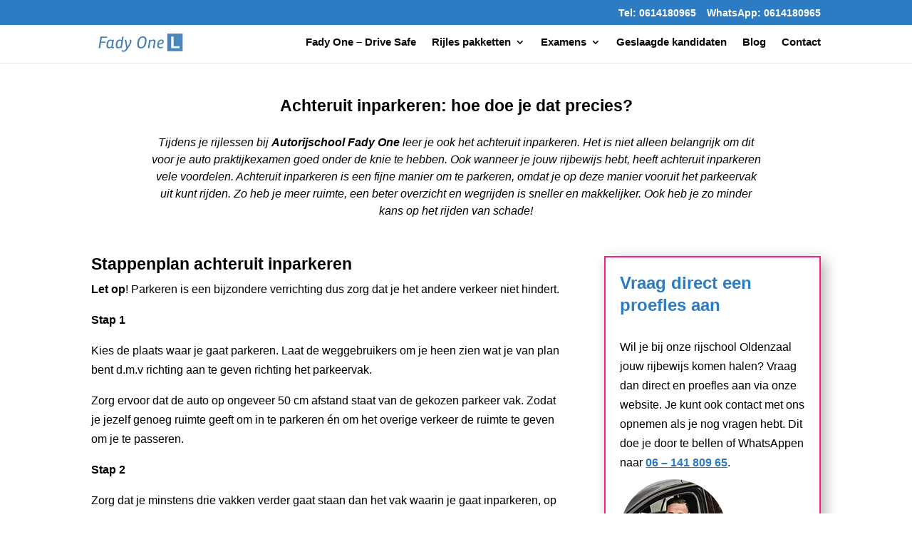

--- FILE ---
content_type: text/css
request_url: https://www.fadyone.nl/wp-content/et-cache/2840/et-core-unified-deferred-2840.min.css?ver=1752059721
body_size: 131
content:
.et_pb_section_2.et_pb_section,.et_pb_section_3.et_pb_section{padding-top:9px;padding-bottom:11px}.et_pb_text_11.et_pb_text,.et_pb_text_13.et_pb_text{color:#f72285!important}.et_pb_text_11,.et_pb_text_13{font-weight:700;padding-bottom:0px!important;margin-bottom:0px!important}.et_pb_text_11 h1{color:#ffffff!important}.et_pb_text_11 h2{font-weight:700;font-size:30px;color:#ffffff!important}.et_pb_text_12.et_pb_text{color:#FFFFFF!important}.et_pb_text_13 h2{font-weight:700;color:#2d7cc3!important}.et_pb_text_14{padding-top:20px!important;padding-bottom:10px!important;margin-top:0px!important;margin-bottom:0px!important}.et_pb_column_12{background-color:#2d7cc3;padding-top:20px;padding-right:20px;padding-bottom:20px;padding-left:20px}